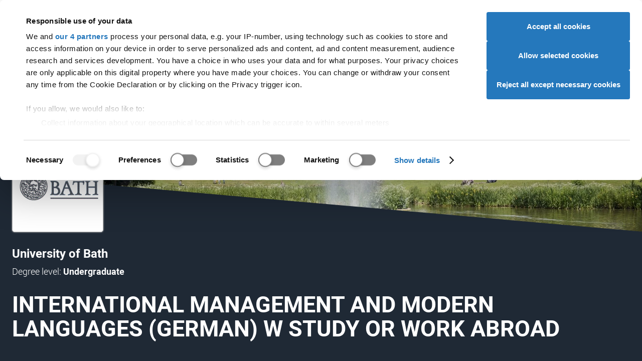

--- FILE ---
content_type: application/x-javascript
request_url: https://dfcdn.ucas.com/5.0.0-alpha.35/scripts/hybrid.js
body_size: 8166
content:
window.UCASDesignFramework=window.UCASDesignFramework||{},window.UCASUtilities=window.UCASUtilities||{},window.UCASDesignFramework.version=5,void 0===window.df&&(window.df=UCASDesignFramework),void 0===window.uu&&(window.uu=UCASUtilities),"visibilityState"in document&&(document.documentElement.classList.add("js"),UCASDesignFramework.promise=new Promise((function(t,e){document.addEventListener("designFrameworkReady",(function e(){document.removeEventListener("designFrameworkReady",e),console.log("%c[df] %cBASE designFrameworkReady","color: green","color: reset"),t()}))})));class DFCarousel extends HTMLElement{constructor(){super(),this.attachShadow({mode:"open"}),this._hoverForNavigation=!1,this._fullWidthNavigation=!1,this._navigationNeeded=!1,this._initialised=!1,this._maxSlidesPerPage=4,this._wait=!1,this.mutationObserver=null,this.intersectionObserver=null,this.resizeObserver=null,this.currentSlide=0,this.innerContainer=null,this.outerContainer=null,this.rootMargin="0px",this.scrollMargin="0px",this.slides=[],this.firstSlide=null,this.lastSlide=null}static get observedAttributes(){return["hover-for-navigation","full-width-navigation","initialised","max-slides-per-page","wait"]}get hoverForNavigation(){return this._hoverForNavigation}set hoverForNavigation(t){t?this.setAttribute("hover-for-navigation",""):this.removeAttribute("hover-for-navigation")}get fullWidthNavigation(){return this._fullWidthNavigation}set fullWidthNavigation(t){t?this.setAttribute("full-width-navigation",""):this.removeAttribute("full-width-navigation")}get navigationNeeded(){return this._navigationNeeded}set navigationNeeded(t){t?this.setAttribute("navigation-needed",""):this.removeAttribute("navigation-needed")}get initialised(){return this._initialised}set initialised(t){t?this.setAttribute("initialised",""):this.removeAttribute("initialised")}get maxSlidesPerPage(){return this._maxSlidesPerPage}set maxSlidesPerPage(t){this.setAttribute("max-slides-per-page",t)}get wait(){return this._wait}set wait(t){t?this.setAttribute("wait",""):this.removeAttribute("wait")}connectedCallback(){this.wait||this.initialise()}attributeChangedCallback(t,e,i){const s="_"+t.replace(/-./g,(t=>t[1].toUpperCase()));switch(t){case"hover-for-navigation":this._hoverForNavigation=this.hasAttribute("hover-for-navigation");break;case"full-width-navigation":this._fullWidthNavigation=this.hasAttribute("full-width-navigation");break;case"initialised":this._initialised=this.hasAttribute("initialised");break;case"wait":this._wait=this.hasAttribute("wait"),this.wait||this.initialise();break;default:this[s]=i}}initialise(){this.initialised||(this.setupShadowDOM(),setTimeout((()=>{this.setContainerVariables(),this.setupSlides(),this.setupIntersectionObserver(),this.setCarouselVariables(),this.setupResizeObserver(),this.setupNavigation(),this.setupMutationObserver(),this.initialised=!0}),1))}setupMutationObserver(){this.mutationObserver||(this.mutationObserver=new MutationObserver(((t,e)=>{t.forEach((t=>{"childList"===t.type&&this.slides!==this.querySelectorAll(".carousel--slide")&&(this.setupSlides(),this.setCarouselVariables(),this.setHoverForNavigation())}))})),this.mutationObserver.observe(this.innerContainer,{childList:!0}))}setupResizeObserver(){this.resizeObserver||(this.resizeObserver=new ResizeObserver((t=>{t.forEach((t=>{this.setCarouselVariables(),this.setHoverForNavigation()}))})),this.resizeObserver.observe(this.outerContainer))}setupIntersectionObserver(){this.intersectionObserver=new IntersectionObserver((t=>{let e=!1,i=!1;t.forEach((t=>{const s=null===t.target.previousElementSibling,n=null===t.target.nextElementSibling;s&&(e=!0,this.previousSlideButton.disabled=t.isIntersecting),t.isIntersecting?t.target.setAttribute("active-slide",""):t.target.removeAttribute("active-slide"),n&&(i=!0,this.nextSlideButton.disabled=t.isIntersecting),e&&i&&this.setNavigationDisplay()}))}),{root:this.outerContainer,rootMargin:"0px "+this.rootMargin,threshold:.95})}observeSlides(t){t.forEach((t=>this.intersectionObserver.observe(t)))}unobserveSlides(t){t.forEach((t=>this.intersectionObserver.unobserve(t)))}resetSlideObservation(t){this.unobserveSlides(t),this.observeSlides(t)}setContainerVariables(){this.outerContainer=this.querySelector(".carousel--outer"),this.innerContainer=this.querySelector(".carousel--inner")}setCarouselVariables(){const t=parseInt(getComputedStyle(this.innerContainer).marginRight)||0,e=parseInt(getComputedStyle(this.innerContainer).paddingRight)||0;let i=0;this.hasSlides()&&(i=parseInt(getComputedStyle(this.slides[this.slides.length-1]).paddingRight)||0),this.scrollMargin=t+e+"px",this.style.setProperty("--carousel-scroll-margin",this.scrollMargin),this.rootMargin=-Math.abs(t+(e-i))+"px",this.intersectionObserver&&this.rootMargin!==this.intersectionObserver.rootMargin&&this.hasSlides()&&(this.unobserveSlides(this.slides),this.setupIntersectionObserver(),this.observeSlides(this.slides))}setupSlides(){this.firstSlide&&this.lastSlide&&(this.unobserveSlides(this.slides),this.firstSlide=null,this.lastSlide=null),this.slides=this.querySelectorAll(".carousel--slide"),this.hasSlides()&&(this.slides.forEach((t=>{t.setAttribute("tabindex","0")})),this.firstSlide=this.slides[0],this.lastSlide=this.slides[this.slides.length-1],this.resizeObserver&&this.observeSlides(this.slides))}hasSlides(){return!!this.slides.length}setupNavigation(){this.previousSlideButton.addEventListener("click",this.slideButtonHandler.bind(this)),this.nextSlideButton.addEventListener("click",this.slideButtonHandler.bind(this)),this.hasSlides()||(this.previousSlideButton.disabled=!0,this.nextSlideButton.disabled=!0)}setNavigationDisplay(){this.previousSlideButton.disabled&&this.nextSlideButton.disabled?this.hideNavigation():this.showNavigation()}navigationTransitionHandler(t){t.navigation.style.setProperty("--carousel-navigation-display","none")}hideNavigation(){this.navigationNeeded=!1,this.navigation.style.setProperty("--carousel-navigation-opacity","0"),"flex"===this.style.getPropertyValue("--carousel-navigation-display")&&this.navigation.addEventListener("transitionend",(()=>{this.navigationTransitionHandler(this)}),{capture:!1,once:!0,passive:!1}),this._hoverForNavigation=!1}showNavigation(){this.navigationNeeded=!0,this.navigation.style.setProperty("--carousel-navigation-display","flex"),this.navigation.removeEventListener("transitionend",(()=>{this.navigationTransitionHandler(this)}),{capture:!1}),setTimeout((()=>{this.navigation.style.setProperty("--carousel-navigation-opacity","1")}),20)}setHoverForNavigation(){if(this.hasSlides()){const t=this.navigation.offsetWidth-this.nextSlideButton.offsetWidth<=this.outerContainer.offsetWidth;this._hoverForNavigation=!!t,this.resetSlideObservation([this.firstSlide,this.lastSlide])}}slideButtonHandler(t){t.preventDefault(),this.move(t.target.part.value)}move(t){this.slides.length!==this.querySelectorAll(".carousel--slide").length&&(this.setupSlides(),this.setupNavigation());let e="previous"===t?this.currentSlide-1:this.currentSlide+1;e=e>=this.slides.length?this.slides.length-1:e<=0?0:e;const i=this.innerContainer.querySelectorAll(".carousel--slide")[e].offsetLeft,s=parseInt(getComputedStyle(this.innerContainer).paddingLeft)||0;this.outerContainer.scrollTo({behavior:"smooth",left:i-s}),this.currentSlide=e}setupShadowDOM(){const{shadowRoot:t}=this;t.innerHTML='\n    <style>        \n      * {\n        box-sizing: border-box;\n      }\n\n      .carousel--navigation {\n        align-items: center;\n        bottom: 0;\n        display: var(--carousel-navigation-display, flex);\n        justify-content: space-between;\n        left: 50%;\n        max-width: var(--carousel-navigation-max-width, calc(100vw - 90px));\n        opacity: var(--carousel-navigation-opacity, 0);\n        pointer-events: none;\n        position: absolute;\n        top: 0;\n        transform: translateX(-50%);\n        transition: opacity 1s;\n        width: var(--carousel-navigation-width, calc(var(--carousel-wrapper-width) + 150px));\n        z-index: 2;\n      }\n      \n      @media (hover: none) {\n        .carousel--navigation {\n          /* Important used to override styles set via JavaScript. */\n          --carousel-navigation-display: none !important;\n        }\n      }\n\n      .carousel--button {        \n        background-color: var(--colour-interactive-background);\n        border: 0;\n        border-radius: 100%;\n        cursor: pointer;\n        padding: 0;\n        pointer-events: auto;\n      }\n\n      .carousel--button:hover {\n        background-color: var(--colour-interactive-background-hover);\n      }\n      \n      .carousel--button:disabled {\n        background-color: var(--colour-interactive-background-disabled);\n        cursor: default;\n      }\n\n    </style>\n    <slot></slot>\n    <div class="carousel--navigation" part="navigation">\n      <button aria-label="Previous slide" class="carousel--button carousel--button__prev" part="previous" tabindex="-1"></button>\n      <button aria-label="Next slide" class="carousel--button carousel--button__next" part="next" tabindex="-1"></button>\n    </div>',this.navigation=t.querySelector(".carousel--navigation"),this.previousSlideButton=t.querySelector(".carousel--button__prev"),this.nextSlideButton=t.querySelector(".carousel--button__next")}}customElements.define("df-carousel",DFCarousel);class DFBreadcrumb extends HTMLElement{constructor(){super(),this.attachShadow({mode:"open"}),this._initialised=!1,this._wait=!1}static get observedAttributes(){return["initialised","wait"]}get initialised(){return this._initialised}set initialised(t){t?this.setAttribute("initialised",""):this.removeAttribute("initialised")}get wait(){return this._wait}set wait(t){t?this.setAttribute("wait",""):this.removeAttribute("wait")}connectedCallback(){this.wait||this.initialise()}attributeChangedCallback(t,e,i){const s="_"+t.replace(/-./g,(t=>t[1].toUpperCase()));switch(t){case"initialised":this._initialised=this.hasAttribute("initialised");break;case"wait":this._wait=this.hasAttribute("wait"),this.wait||this.initialise();break;default:this[s]=i}}initialise(){if(!this.initialised){const t=this;this.breadcrumbMenuTree=this.querySelector('[type="application/json"]'),this.breadcrumbList=this.querySelector(".breadcrumb-list"),this.lastScroll=0,window.addEventListener("dfScroll",this.breadcrumbScrollHandler.bind(t),!1),this.breadcrumbMenuTree&&!this.breadcrumbMenuToggle?(this.setupShadowDOM(!0),this.buildBreadcrumbMenu(),this.setupBreadcrumbMenu(),window.addEventListener("dfResize",this.setupBreadcrumbMenu.bind(t)),this.createBreadcrumbMenuToggle()):this.setupShadowDOM(!1),this.initialised=!0}}setupShadowDOM(t=!1){const{shadowRoot:e}=this;t?(e.innerHTML='\n      <style>\n        :root {\n          --df-breadcrumb-margin-xsmall: 1.375em;\n          --df-breadcrumb-margin-medium: 1.25em;\n          --df-breadcrumb-max-width: 102.5rem;\n        }\n\n        * {\n          box-sizing: border-box;\n        }\n\n        .breadcrumb-menu-container {\n          position: relative;\n          z-index: 1;\n        }\n        \n        .breadcrumb-menu-container[data-breadcrumb-expanded] .breadcrumb-menu-outer {\n          height: auto;\n          min-height: 350px;\n        }\n        \n        .breadcrumb-menu-container[data-breadcrumb-expanded] .breadcrumb-menu-inner {\n          transform: translateY(0);\n        }\n        \n        .breadcrumb-menu-outer {\n          height: 0;\n          min-height: 0;\n          overflow: hidden;\n          position: absolute;\n          transition: min-height .2s linear;\n          width: 100%;\n        }\n        \n        /* Required to stop the menu from appearing over the header. This can\'t be done on\n         .breadcrumb-menu due to a height being required (as it would push the page content down). */\n        .breadcrumb-menu-inner {\n          background: var(--colour-background);      \n          /* Important used to override styles set in df-breadcrumb::part(wrapper). \n           This reserves space for the shadow. */\n          margin-bottom: 35px !important;\n          min-height: 350px;\n          padding: 1em calc(var(--df-breadcrumb-margin-xsmall) * 2) 25px;\n          top: 0;\n          transform: translateY(-100%);\n          transition: transform .2s linear;\n          width: 100%;\n        }\n        \n        .breadcrumb-menu-inner::before {\n          background: var(--colour-background);\n          box-shadow: 0 15px 20px 0 rgba(var(--rgb-black), .3);\n          bottom: 0;\n          content: \'\';\n          display: block;\n          left: 50%;\n          position: absolute;\n          transform: translateX(-50%);\n          top: 0;\n          width: 100vw;\n          z-index: -1;\n        }\n        \n        .breadcrumb-menu-title {\n          color: var(--colour-text-override, var(--colour-text));\n          margin: 0;\n        }\n        \n        .breadcrumb-menu-title a {\n          border: 0;\n          color: var(--colour-text-override, var(--colour-text));\n        }\n    \n        .breadcrumb-menu__item:where(.active) > .breadcrumb-menu__link {\n          background: var(--colour-disabled-background);\n          border-left-color: var(--colour-highlight-override, var(--colour-highlight));\n        }\n        \n        .breadcrumb-menu__link {\n          border-bottom: 0;\n          border-left: 3px solid transparent;\n          display: block;\n          font-weight: 400;\n          padding: 7px calc(var(--df-breadcrumb-margin-xsmall) * 2);\n          text-decoration: none;\n        }\n        \n        .breadcrumb-menu__link:focus,\n        .breadcrumb-menu__link:hover,\n        .breadcrumb-menu__link:link,\n        .breadcrumb-menu__link:visited {\n          box-shadow: none;\n          color: var(--colour-text-override, var(--colour-text));\n        }\n        \n        .breadcrumb-menu__link:hover {\n          background: var(--colour-disabled-background);\n        }\n        \n        .breadcrumb-menu-list > .breadcrumb-menu__item:hover > .breadcrumb-menu__link {\n          background: var(--colour-disabled-background);\n        }\n        \n        .breadcrumb-menu-list > .breadcrumb-menu__item:where(.active) .breadcrumb-menu-list--secondary {\n          display: block;\n        }\n        \n        .breadcrumb-menu-list {\n          list-style: none;\n          margin: 0;\n          padding: 0;\n        }\n        \n        .breadcrumb-menu-list--primary {\n          min-height: 100%;\n          padding-top: .5em;\n          position: relative;\n        }\n\n        .breadcrumb-menu-list--primary:hover > :where(.active) > .breadcrumb-menu__link {\n          background-color: transparent;\n        }\n        \n        .breadcrumb-menu-list--primary > .breadcrumb-menu__item {\n          margin: 0 calc((var(--df-breadcrumb-margin-xsmall) * 2) * -1);\n        }\n        \n        .breadcrumb-menu-list--primary > .breadcrumb-menu__item.expandable > .breadcrumb-menu__link {\n          --colour-icon-one: var(--colour-highlight);\n          display: block;\n        }\n        \n        .breadcrumb-menu-list--primary > .breadcrumb-menu__item.expandable.active > .breadcrumb-menu__link {\n          display: block;\n        }\n        \n        .breadcrumb-menu-list--secondary {\n          background-color: var(--colour-asset-grey);\n          display: none;\n          min-height: 100%;\n          text-indent: 1em;\n        }\n        \n        .breadcrumb-menu-list--tertiary .breadcrumb-menu__link {\n          padding-left: calc(var(--df-breadcrumb-margin-xsmall) * 3);\n        }\n        \n        @media (min-width: 100em) {\n          .breadcrumb-menu-inner {\n            padding: 1em calc(var(--df-breadcrumb-margin-medium) - ((100vw - var(--df-breadcrumb-max-width)) / 2)) 25px;\n          }\n    \n          .breadcrumb-menu {\n            width: 50%;\n          }\n        }\n        \n        @media (min-width: 720px) {\n          .breadcrumb-menu-title {\n            border-bottom: 1px solid var(--colour-disabled-background);\n            padding-bottom: .4em;\n          }\n    \n          .breadcrumb-menu-list: > .breadcrumb-menu__item:where(.active) > .breadcrumb-menu__link {\n            background: transparent;\n          }\n      \n          .breadcrumb-menu-list:hover > .breadcrumb-menu__item:where(.active) > .breadcrumb-menu-list {\n            display: none;\n          }\n    \n          .breadcrumb-menu-list--primary {\n            padding-top: 2em;\n            width: 50%;\n          }\n    \n          .breadcrumb-menu-list--primary > .breadcrumb-menu__item {\n            margin: 0;\n            padding-right: 3em;\n          }\n      \n          .breadcrumb-menu-list--primary > .breadcrumb-menu__item:hover > .breadcrumb-menu-list--secondary {\n            display: block;\n          }\n    \n          .breadcrumb-menu-list--primary > .breadcrumb-menu__item.expandable > .breadcrumb-menu__link {\n            --colour-icon-one: var(--colour-text-override, var(--colour-text));\n          }\n    \n          .breadcrumb-menu-list--secondary {\n            background-color: transparent;\n            border-left: 1px solid var(--colour-disabled-background);\n            left: 100%;\n            padding: 2em 0 0 3em;\n            position: absolute;\n            text-indent: 0;\n            top: 0;\n            width: 100%;\n          }\n        }\n      </style>\n      <slot></slot>\n      <div class="breadcrumb-menu-container">\n        <div class="breadcrumb-menu-outer">\n          <div class="breadcrumb-menu-inner wrapper" part="wrapper">\n            <h3 class="breadcrumb-menu-title"></h3>\n            <nav class="breadcrumb-menu"></nav>\n          </div>\n        </div>\n      </div>\n      <slot name="breadcrumb-mobile-feature-list"></slot>',this.breadcrumbMenuContainer=e.querySelector(".breadcrumb-menu-container")):e.innerHTML='\n        <slot></slot>\n        <slot name="breadcrumb-mobile-feature-list"></slot>\n      '}createBreadcrumbMenuToggle(){this.breadcrumbList.insertAdjacentHTML("beforeend",'<li class="breadcrumb-list__toggle-item"><button class="breadcrumb-menu-toggle" aria-expanded="false">Open menu</button></li>'),this.breadcrumbMenuToggle=this.breadcrumbList.querySelector(".breadcrumb-menu-toggle"),this.breadcrumbMenuToggle.addEventListener("click",this.breadcrumbMenuToggleHandler.bind(this))}buildBreadcrumbMenu(){const{shadowRoot:t}=this,e=t.querySelector(".breadcrumb-menu-title"),i=t.querySelector(".breadcrumb-menu");if(this.breadcrumbMenuTree){const t=JSON.parse(this.breadcrumbMenuTree.innerHTML),s=function(t,e=1){return`\n          <ul class="breadcrumb-menu-list breadcrumb-menu-list--${3===e?"tertiary":2===e?"secondary":"primary"}">\n          ${t.map((t=>`<li class="breadcrumb-menu__item ${t.active?"active":""} ${t.links?"expandable":""}">\n              <a class="breadcrumb-menu__link" href="${t.url}" part="${t.links&&1===e?"expandable":""} ${t.active?"active":""}">${t.title}</a>\n              ${t.links?`${s(t.links,e+1)}`:""}\n            </li>`)).join("")}\n          </ul>\n        `};e.innerText=t.title,i.insertAdjacentHTML("beforeend",s(t.links))}}setupBreadcrumbMenu(){const{shadowRoot:t}=this,e=t.querySelectorAll(".breadcrumb-menu-list--primary, .breadcrumb-menu-list--secondary");let i=0;e.forEach((function(t){t.setAttribute("style","display: block;"),t.offsetHeight>i&&(i=t.getBoundingClientRect().height),t.removeAttribute("style")})),t.querySelector(".breadcrumb-menu").style.height=i+"px"}breadcrumbScrollHandler(){this.lastScroll>window.scrollY?this.classList.add("sticky-container","elevation-low"):this.classList.remove("sticky-container","elevation-low"),this.lastScroll=window.scrollY}breadcrumbMenuToggleHandler(t){t.preventDefault(),"false"===this.breadcrumbMenuToggle.getAttribute("aria-expanded")?this.show():this.hide()}show(){this.breadcrumbMenuToggle.setAttribute("aria-expanded","true"),this.breadcrumbMenuContainer.setAttribute("data-breadcrumb-expanded","")}hide(){this.breadcrumbMenuToggle.setAttribute("aria-expanded","false"),this.breadcrumbMenuContainer.removeAttribute("data-breadcrumb-expanded")}}customElements.define("df-breadcrumb",DFBreadcrumb),function(t,e){let i,s;function n(t,e){t.forEach((function(t){t.isIntersecting&&(a(t.target),e.unobserve(t.target))}))}function a(t){const i=new Image;i.src=t.getAttribute("data-lazy-load-content");let n=t,a=!1;if(t.hasAttribute("data-lazy-load-child")){const e=t.getAttribute("data-lazy-load-child"),i=t.getAttribute("data-lazy-load-data");let s=t.querySelector(`.${e.split(" ")[0]}`);s||(s=document.createElement("div"),t.prepend(s)),s.classList.add("lazy-load-child",...e.split(" ")),i&&i.split(" ").forEach((function(t){s.setAttribute(t,"")})),n=s}i.addEventListener("load",(function(){!function(t,e){const i=t.hasAttribute("data-lazy-load-child")?t.querySelector(".lazy-load-child"):t,n=r(e.naturalWidth,e.naturalHeight);s=void 0===s?document.createElement("canvas"):s,s.width=e.naturalWidth/n,s.height=e.naturalHeight/n,i.style.backgroundImage="url("+s.toDataURL()+")",i.style.transition="background .5s linear"}(t,i),setTimeout((function(){!function(t){const e=t.hasAttribute("data-lazy-load-child")?t.querySelector(".lazy-load-child"):t;t.setAttribute("data-lazy-load-prepared",""),e.style.backgroundImage="url("+t.getAttribute("data-lazy-load-content")+")"}(t),setTimeout((function(){a||n.style.removeProperty("transition")}),1e3)}),100)})),i.addEventListener("error",(function(){e.log.error("LAZYLOAD Unable to lazy load image.")})),n.addEventListener("transitionend",(function(t){"background"!==t.propertyName&&"background-image"!==t.propertyName||(n.style.removeProperty("transition"),a=!0)}))}function r(t,e){return e?r(e,t%e):t}t.lazyLoad={addSubscriptions:!0,init:function(t,s,r){if(t=t||document,i="self"===(s=s||"[data-lazy-load-content]:not([data-lazy-load-prepared])")?[t]:t.querySelectorAll(s),!i)return e.log.info("LAZYLOAD Failed to find any lazy load targets."),!1;i.forEach((function(t){void 0!==r&&t.setAttribute("data-lazy-load-content",r),window.IntersectionObserver?function(t){new IntersectionObserver(n,{root:null,threshold:0}).observe(t)}(t):a(t)}))},initOnLoad:!0,destroy:function(){}}}(UCASDesignFramework,UCASUtilities);class DFAccordion extends HTMLElement{constructor(){super(),this._initialised=!1,this._wait=!1,customElements.upgrade(this)}static get observedAttributes(){return["initialised","wait"]}get initialised(){return this._initialised}set initialised(t){t?this.setAttribute("initialised",""):this.removeAttribute("initialised")}get wait(){return this._wait}set wait(t){t?this.setAttribute("wait",""):this.removeAttribute("wait")}connectedCallback(){if(0===this.childElementCount){const t=(t,e)=>{for(const i of t)"childList"===i.type&&!this.wait&&this.lastElementChild&&this.lastElementChild.nodeName&&"DF-COLLAPSIBLE-SECTION"===this.lastElementChild.nodeName&&(console.log("%c[df] %cACCORDION The mutation observer was used to initialise %o","color: blue","color: reset",this),this.initialise(),e.disconnect())},e={childList:!0};new MutationObserver(t).observe(this,e)}else this.wait||this.initialise()}attributeChangedCallback(t,e,i){const s="_"+t.replace(/-./g,(t=>t[1].toUpperCase()));switch(t){case"initialised":this._initialised=this.hasAttribute("initialised");break;case"wait":this._wait=this.hasAttribute("wait"),this.wait||this.initialise();break;default:this[s]=i}}initialise(){this.initialised||(this.initialised=this.prepare())}prepare(){return this.id||(console.warn("%c[df] %cACCORDION Content not correctly defined for %o, df-accordion must have a unique id","color: blue","color: reset",this),this.id=UCASUtilities.unique.genId()),this.hasAttribute("expand-controls")&&this.createExpandCollapseButtons(),!0}createExpandCollapseButtons(){const t=document.createElement("div"),e=document.createElement("button"),i=document.createElement("button");t.className="accordion-buttons",e.className="button button--small button--link",i.className="button button--small button--link",e.innerText="Expand all",i.innerText="Collapse all",e.addEventListener("click",(t=>this.expandAllCollapsibleSections(t))),i.addEventListener("click",(t=>this.collapseAllCollapsibleSections(t))),t.appendChild(e),t.appendChild(i);this.querySelector("df-collapsible-section").before(t)}expandAllCollapsibleSections(t){t.preventDefault();this.querySelectorAll("df-collapsible-section").forEach((t=>t.expand()))}collapseAllCollapsibleSections(t){t.preventDefault();this.querySelectorAll("df-collapsible-section").forEach((t=>t.collapse()))}}customElements.define("df-accordion",DFAccordion);class DFCollapsibleSection extends HTMLElement{constructor(){super(),this._initialised=!1,this._wait=!1}static get observedAttributes(){return["initialised","wait"]}get initialised(){return this._initialised}set initialised(t){t?this.setAttribute("initialised",""):this.removeAttribute("initialised")}get wait(){return this._wait}set wait(t){t?this.setAttribute("wait",""):this.removeAttribute("wait")}connectedCallback(){if(2!==this.childElementCount){const t=(t,e)=>{for(const i of t)"childList"===i.type&&(console.log("%c[df] %cCOLLAPSIBLESECTION The mutation observer was used to initialise %o","color: blue","color: reset",this),this.wait||(this.initialise(),e.disconnect()))},e={childList:!0};new MutationObserver(t).observe(this,e)}else this.wait||this.initialise()}attributeChangedCallback(t,e,i){const s="_"+t.replace(/-./g,(t=>t[1].toUpperCase()));switch(t){case"initialised":this._initialised=this.hasAttribute("initialised");break;case"wait":this._wait=this.hasAttribute("wait"),this.wait||this.initialise();break;default:this[s]=i}}initialise(){this.initialised||(this.initialised=this.prepare())}prepare(){if(this.header=this.querySelector(":first-child"),this.panel=this.querySelector(":last-child"),!this.header||!this.panel||2!==this.childElementCount)return console.error("%c[df] %cCOLLAPSIBLESECTION Content not correctly defined for %o","color: blue","color: reset",this),!1;this.id||(console.warn("%c[df] %cCOLLAPSIBLESECTION Content not correctly defined for %o, df-collapsible-section must have a unique id","color: blue","color: reset",this),this.id=UCASUtilities.unique.genId());const t="DF-ACCORDION"===this.parentElement.tagName;t&&!this.className.match(/theme-/)&&this.classList.add("theme-grey"),this.buttonCollapsedIcon=t?"icon--chevron-down":"icon--chevron-right-mid",this.buttonExpandedIcon=t?"icon--chevron-up":"icon--chevron-down-mid";const e=t?["icon",this.buttonCollapsedIcon,"icon--end"]:["icon",this.buttonCollapsedIcon],i=t?["font-yard"]:["font-foot"],s=this.header.innerText;return this.button=document.createElement("button"),this.button.innerText=s,this.button.setAttribute("aria-expanded","false"),this.button.setAttribute("id",this.id+"-trigger"),this.button.setAttribute("aria-controls",this.id+"-panel"),this.button.classList.add(...e),this.button.addEventListener("click",(t=>this.toggle(t)),!1),this.header.innerText="",this.header.appendChild(this.button),this.header.classList.add(...i),this.panel.setAttribute("hidden",""),this.panel.setAttribute("role","region"),this.panel.setAttribute("aria-labelledby",this.id+"-trigger"),this.panel.setAttribute("id",this.id+"-panel"),!0}toggle(t){t.preventDefault(),"false"===t.target.getAttribute("aria-expanded")?this.expand(t.target):"true"===t.target.getAttribute("aria-expanded")&&this.collapse(t.target)}expand(){this.button.setAttribute("aria-expanded","true"),this.button.classList.replace(this.buttonCollapsedIcon,this.buttonExpandedIcon),this.panel.removeAttribute("hidden")}collapse(){this.button.setAttribute("aria-expanded","false"),this.button.classList.replace(this.buttonExpandedIcon,this.buttonCollapsedIcon),this.panel.setAttribute("hidden","")}}customElements.define("df-collapsible-section",DFCollapsibleSection);class DFCombobox extends HTMLElement{constructor(){super(),this._initialised=!1,this._minimumCharacterMatch=0,this._wait=!1}static get observedAttributes(){return["initialised","minimum-character-match","wait"]}get initialised(){return this._initialised}set initialised(t){t?this.setAttribute("initialised",""):this.removeAttribute("initialised")}get minimumCharacterMatch(){return this._minimumCharacterMatch}set minimumCharacterMatch(t){this.setAttribute("minimum-character-match",t)}get wait(){return this._wait}set wait(t){t?this.setAttribute("wait",""):this.removeAttribute("wait")}connectedCallback(){this.wait||this.initialise()}attributeChangedCallback(t,e,i){const s="_"+t.replace(/-./g,(t=>t[1].toUpperCase()));switch(t){case"initialised":this._initialised=this.hasAttribute("initialised");break;case"wait":this._wait=this.hasAttribute("wait"),this.wait||this.initialise();break;default:this[s]=i}}initialise(){this.initialised||(this.searchBox=this.querySelector('input[type="text"]'),this.searchBox&&(this.searchBoxId=this.searchBox.getAttribute("id"),this.searchBoxWrapper=this.querySelector(".select-wrapper"),this.resultsCount=0,this.isComboboxOpen=!1,this.isSearchBoxFocused=!1,this.suggestionList=null,this.suggestions=null,this.results=null,this.setupSuggestionList(),this.setupCombobox(),this.updateOptions(),this.setupMutationObserver(),this.initialised=!0))}setupSuggestionList(){this.suggestionList||(this.suggestionList=this.querySelector("datalist")),this.updateSuggestions()}updateSuggestions(){this.suggestionList&&(this.suggestions=[...this.suggestionList.options].map((t=>({alwaysVisible:"true"===t.dataset.alwaysVisible,selectable:"false"!==t.dataset.selectable,text:t.text,value:t.value}))))}filterSuggestions(t,e){const i=[];if(e&&t.length>=this.minimumCharacterMatch){const s=new RegExp(`${t}`,"i");e.forEach((e=>{if(e.alwaysVisible)i.push(e);else{const n=e.text.replace(/[^\w\s']|_/g,"").replace(/\s+/g," ").toLowerCase(),a=t.replace(/[^\w\s']|_/g,"").replace(/\s+/g," ").toLowerCase();if(n.includes(a)){const n=Object.create(e);0!==t.length&&(n.text=n.text.replace(s,"<strong>$&</strong>")),i.push(n)}}}))}return i}setupMutationObserver(){new MutationObserver((()=>{this.updateSuggestions(),this.updateOptions()})).observe(this.suggestionList,{childList:!0})}setupCombobox(){const t=this;this.accessibilityMessage=document.createElement("div"),this.accessibilityMessage.setAttribute("aria-live","assertive"),this.accessibilityMessage.setAttribute("class","hide-element"),this.accessibilityMessage.setAttribute("id",this.searchBoxId+"-accessibility-message"),this.listbox=document.createElement("ul"),this.listbox.setAttribute("class","form-item--combobox__search-list elevation-low"),this.listbox.setAttribute("id",this.searchBoxId+"-search-list"),this.listbox.setAttribute("role","listbox"),this.listbox.setAttribute("aria-label",this.getAttribute("data-listbox-label")),this.append(this.accessibilityMessage,this.listbox),this.searchBox.setAttribute("aria-autocomplete","list"),this.searchBox.setAttribute("aria-expanded","false"),this.searchBoxWrapper&&this.searchBoxWrapper.classList.remove("expanded"),this.searchBox.setAttribute("aria-controls",this.searchBoxId+"-search-list"),this.searchBox.setAttribute("aria-describedby",this.searchBoxId+"-accessibility-message"),this.searchBox.setAttribute("aria-activedescendant",""),this.searchBox.addEventListener("keyup",this.keyPress.bind(t)),this.searchBox.addEventListener("blur",this.searchBlur.bind(t)),this.searchBox.addEventListener("click",this.searchFocus.bind(t))}openCombobox(){!this.isComboboxOpen&&this.searchString.length>=this.minimumCharacterMatch&&this.resultsCount>0&&(setTimeout((()=>{this.searchBox.setAttribute("aria-expanded","true"),this.searchBoxWrapper&&this.searchBoxWrapper.classList.add("expanded")}),100),this.isComboboxOpen=!0)}closeCombobox(){this.isComboboxOpen&&(this.searchBox.setAttribute("aria-expanded","false"),this.searchBoxWrapper&&this.searchBoxWrapper.classList.remove("expanded"),this.searchBox.setAttribute("aria-activedescendant",""),this.isComboboxOpen=!1)}updateOptions(){const t=this;if(this.searchString=this.searchBox.value,this.searchString.length<this.minimumCharacterMatch&&this.closeCombobox(),this.results=this.filterSuggestions(this.searchString,this.suggestions),this.resultsCount=this.results.length,this.listbox.innerHTML="",this.resultsCount){for(let e=0;e<this.resultsCount;e++){const i=document.createElement("li");i.className="combobox__search-list-option",i.innerHTML=this.results[e].text,i.setAttribute("id",this.searchBoxId+"-search-list-option-"+e),i.setAttribute("role","option"),this.results[e].selectable?(i.addEventListener("mousedown",this.selectOption.bind(t)),i.setAttribute("data-value",this.results[e].value),i.setAttribute("aria-selected","false")):i.innerHTML=i.innerHTML+'<span class="visually-hidden">(not selectable)</span>',this.listbox.appendChild(i)}this.options=this.querySelectorAll('[role="option"]')}this.openCombobox()}selectOption(t){const e="STRONG"===t.target.nodeName?t.target.parentElement:t.target,i=e.innerText,s=e.getAttribute("data-value");this.searchBox.value=i,this.setAttribute("data-selected-option",s),t.type||this.updateAccessibilityMessage({type:"select"}),this.dispatchEvent(new CustomEvent("dfComboboxSelectOptionCallback",{bubbles:!0,cancelable:!1,composed:!0,detail:{selectedOption:{text:i,value:s}}})),this.updateOptions(),this.closeCombobox()}highlightOption(t){this.selectedOption=t.target,this.options.forEach((function(t){t.hasAttribute("aria-selected")&&t.setAttribute("aria-selected","false"),t.removeAttribute("data-selected")})),this.selectedOption.hasAttribute("aria-selected")&&(this.searchBox.setAttribute("aria-activedescendant",this.selectedOption.getAttribute("id")),this.selectedOption.setAttribute("aria-selected","true")),this.selectedOption.setAttribute("data-selected","true"),this.updateAccessibilityMessage({type:"highlight"}),this.isOptionInView(this.selectedOption)||this.selectedOption.scrollIntoView({behavior:"instant",block:"nearest",inline:"nearest"})}isOptionInView(t){const e=this.querySelector("ul").getBoundingClientRect(),i=t.getBoundingClientRect();return i.top>=0&&i.top>=e.top&&i.left>=0&&i.left>=e.left&&i.bottom<=(window.innerHeight||document.documentElement.clientHeight)&&i.bottom<=e.bottom&&i.right<=(window.innerWidth||document.documentElement.clientWidth)&&i.right<=e.right}searchBlur(){this.isSearchBoxFocused=!1,this.closeCombobox()}searchFocus(t){this.isSearchBoxFocused=!0,this.updateOptions(),this.updateAccessibilityMessage({type:"search"}),"click"===t.type&&this.openCombobox()}move(t){let e,i=!0;null!==this.highlightedComboboxOption&&(i="up"===t&&null!==this.highlightedComboboxOption.previousElementSibling||"down"===t&&null!==this.highlightedComboboxOption.nextElementSibling),e=null!==this.highlightedComboboxOption&&i?"up"===t?this.highlightedComboboxOption.previousElementSibling:this.highlightedComboboxOption.nextElementSibling:"up"===t?this.listbox.querySelector('[role="option"]:last-child'):this.listbox.querySelector('[role="option"]:first-child'),this.highlightOption({target:e})}keyPress(t){switch(this.highlightedComboboxOption=this.listbox.querySelector('[data-selected="true"]'),"Tab"!==t.key&&"Escape"!==t.key&&"Shift"!==t.key&&this.openCombobox(),t.key){case"Escape":this.closeCombobox();break;case"Enter":if(this.highlightedComboboxOption&&this.highlightedComboboxOption.hasAttribute("aria-selected"))return t.preventDefault(),t.stopPropagation(),this.selectOption({target:this.highlightedComboboxOption});break;case"ArrowUp":return t.preventDefault(),t.stopPropagation(),this.move("up");case"ArrowDown":return t.preventDefault(),t.stopPropagation(),this.move("down");case"Backspace":case"Delete":this.removeAttribute("data-selected-option"),this.updateOptions(),this.updateAccessibilityMessage({type:"search"});break;case"Tab":this.updateOptions(),this.updateAccessibilityMessage({type:"search"});break;default:1===t.key.length&&t.key.match(/\S| /)&&(this.removeAttribute("data-selected-option"),this.updateOptions(),this.updateAccessibilityMessage({type:"search"}))}}updateAccessibilityMessage(t){switch(t.type){case"search":this.updateSearchMessage();break;case"highlight":this.updateHighlightMessage();break;case"select":this.updateSelectMessage()}}updateSearchMessage(){0===this.resultsCount||this.searchString.length<this.minimumCharacterMatch?this.accessibilityMessage.innerText="No suggestions found.":(this.accessibilityMessage.innerText="",this.timeout&&clearTimeout(this.timeout),this.timeout=setTimeout((()=>{this.accessibilityMessage.innerText=this.resultsCount+" "+this.pluralize(this.resultsCount,"suggestion")+" found, to navigate use the up and down arrows."}),300))}updateHighlightMessage(){const t=[...this.options].indexOf(this.selectedOption)+1,e=this.options.length;this.accessibilityMessage.innerText=`${this.selectedOption.innerText} ${t} of ${e}.`}updateSelectMessage(){this.accessibilityMessage.innerText=`${this.selectedOption.innerText} selected.`}pluralize(t,e){return 1===parseInt(t)?e:e+"s"}}customElements.define("df-combobox",DFCombobox);